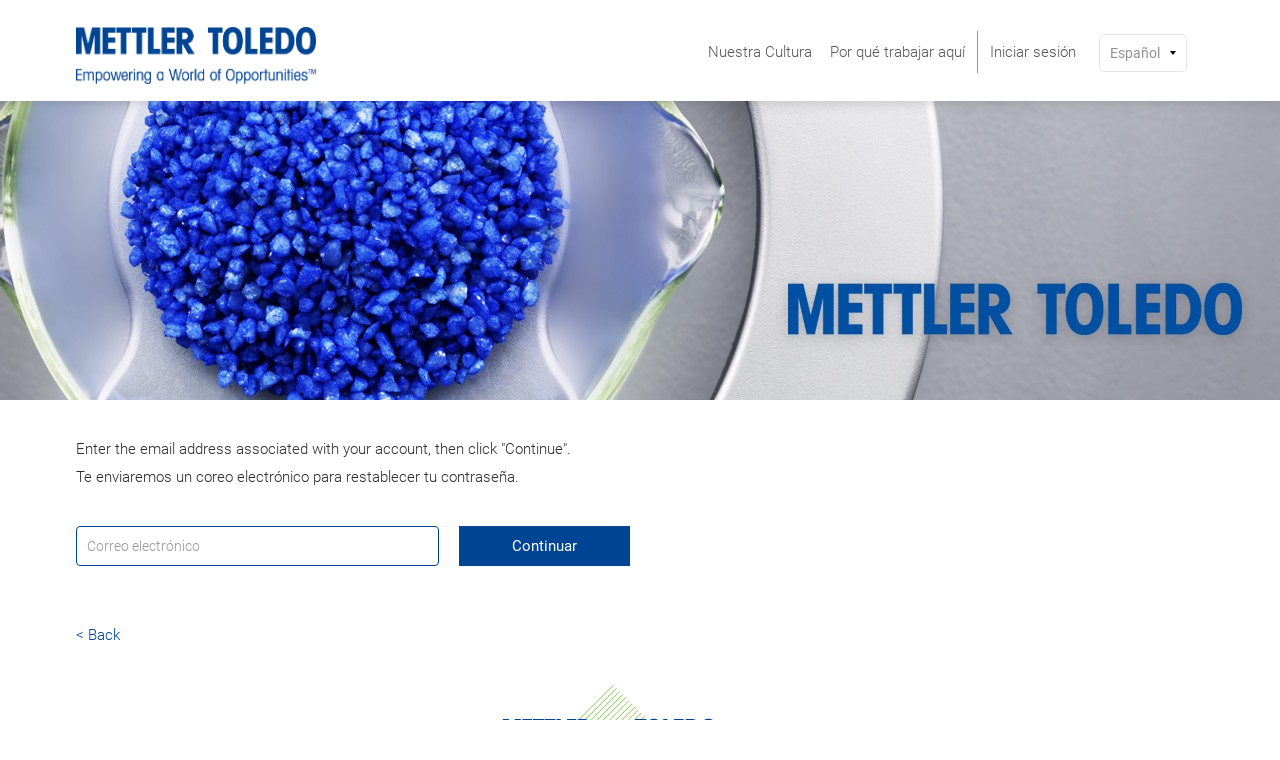

--- FILE ---
content_type: text/html;charset=UTF-8
request_url: https://careers.mt.com/es_ES/careers/ResetPassword/?jobId=12685
body_size: 4588
content:


    
        
            
                    
            
    <!DOCTYPE html>
<html lang="es" xml:lang="es" xmlns="http://www.w3.org/1999/xhtml">
    <head><meta name="csp-nonce" content="50836889083ecb3c83e68f3ca4e374f244b2eaeb283f21cbad0eaee122943890"/><meta name="avature.portal.id" content="5"/><meta name="avature.portal.name" content="Mettler Toledo Careers EN"/><meta name="avature.portal.urlPath" content="careers"/><meta name="avature.portal.lang" content="es_ES"/><meta name="avature.portal.page" content="ResetPassword"/><meta name="avature.portallist.search" content/>
        <meta http-equiv="content-type" content="text/html;charset=UTF-8" />
        <meta name="viewport" content="width=device-width, height=device-height, initial-scale=1.0, minimum-scale=1.0, maximum-scale=1.5, user-scalable=1" />
                    <meta property="og:title" content="Mettler Toledo Careers EN" />
            <meta property="og:type" content="website" />
            <meta property="og:url" content="https://careers.mt.com/es_ES/careers/ResetPassword/?jobId=12685" />
            <meta property="og:description" content="Mettler Toledo Careers EN" />
            <meta name="Description" content="Mettler Toledo Careers EN" />
            <meta name="twitter:card" content="summary"></meta>
            <meta property="og:image:type" content="image/jpg" />
            <meta property="og:image:width" content="400" />
            <meta property="og:image:height" content="400" />
                    <title>Restablecer contraseña | Mettler Toledo</title>
        <link href="/ASSET/portal/jquery/UI/1.13.2/jquery-ui.min.css?version=10.66.88-stable" rel="stylesheet"></link><link href="/portalpacks/web/assets/session-popup.BLx9OoOY.css" rel="stylesheet"></link><link id="dynamic-styles-marker">
<link type="text/css" rel="stylesheet" media="all" href="https://templates-static-assets.avacdn.net/assets/fonts/Roboto/Roboto.css"/>
<link rel="stylesheet" type="text/css" media="all" href="/portal/5/css/01__library__sanitize.css" />
<link rel="stylesheet" type="text/css" media="all" href="/portal/5/css/02__library__reset.css" />
<link rel="stylesheet" type="text/css" media="all" href="/portal/5/css/03__library__generals__site.css" />
<link rel="stylesheet" type="text/css" media="all" href="/portal/5/css/04__library__navigation__main.css" />
<link rel="stylesheet" type="text/css" media="all" href="/portal/5/css/05__library__navigation__internal.css" />
<link rel="stylesheet" type="text/css" media="all" href="/portal/5/css/06__library__layout__grid-and-columns.css" />
<link rel="stylesheet" type="text/css" media="all" href="/portal/5/css/07__library__generals__section.css" />
<link rel="stylesheet" type="text/css" media="all" href="/portal/5/css/08__library__generals__aside.css" />
<link rel="stylesheet" type="text/css" media="all" href="/portal/5/css/09__library__generals__article.css" />
<link rel="stylesheet" type="text/css" media="all" href="/portal/5/css/10__library__info-organization.css" />
<link rel="stylesheet" type="text/css" media="all" href="/portal/5/css/11__library__form__elements.css" />
<link rel="stylesheet" type="text/css" media="all" href="/portal/5/css/12__library__form__layout.css" />
<link rel="stylesheet" type="text/css" media="all" href="/portal/5/css/13__library__snippets-and-helper-classes.css" />
<link rel="stylesheet" type="text/css" media="all" href="/portal/5/css/14__library__icons.css" />
<link rel="stylesheet" type="text/css" media="all" href="/portal/5/css/15__library__common-pagetypes.css" />

<link rel="stylesheet" type="text/css" media="all" href="/portal/5/css/16__library__theme.css" />
<link rel="stylesheet" type="text/css" media="all" href="/portal/5/css/17__specifics__careers.css" />
<link rel="stylesheet" type="text/css" media="all" href="/portal/5/css/tiny-slider.css" />
        <script src="/ASSET/portal/jquery/jquerycore/3.7.1/jquery.min.js?version=10.66.88-stable"></script><script src="/ASSET/portal/jquery/UI/1.13.2/jquery-ui.min.js?version=10.66.88-stable"></script><script src="/ASSET/portal/pjquery/pjQueryDeclaration.js?version=10.66.88-stable"></script><script src="/portalpacks/web/js/head/head.3416fa21.iife.js"></script>

<script src="/portal/5/js/jquery-3.3.1.min.js"></script>

<script src="/portal/5/js/tptCore.js"></script>

<script>
    tpt.backend = {
        "browser": {
            "name": "chrome",
            "version": "131",
            "isMobile": false
        },
        "pageParameters": {
            "personSort": null,
            "personSortDirection": null,
            "jobSort": null,
            "jobSortDirection": null
        },
        "jobLabel": "job"
    };
</script>


<script src="/portal/5/js/tptBrowserTests.js" defer="defer"></script>
<script src="/portal/5/js/tptMenu.js" defer="defer"></script>
<script src="/portal/5/js/tptLists.js" defer="defer"></script>
<script src="/portal/5/js/tptAttachmentsManager.js" defer="defer"></script>

<script src="/portal/5/js/tptImplementation.js" defer="defer"></script>

<script src="/portal/5/js/tiny-slider.js"></script>
        <link href="/portal/5/favicon.ico" rel="shortcut icon" id="favico" type="images/vnd.microsoft.icon">
                        <meta name="google-site-verification" content="tiG9YbO2uv5s63-ZbnAv42ZTYnl7450AydiKNjnjJPU" />
    <script type="module">
    EventManager.getInstance().addEventHandler(EventManager.EVENT_LOAD_NAME, function () {



    }, EventManager.PRIORITY_HIGH);
</script></head>

    <body class="body body--Chrome body--Chrome131 body--footer-sticky ">
        <div class="body__content">
                            <header class="header">

                    <div class="header__wrapper">
                        <div class="header__content clearfix">
                            

<a href="#main" class="visibility--visually-hidden skip-content focusable tpt_localAnchor">Saltar al contenido</a>

<a class="header__logo header__logo--default" href="https://jobs.mt.com/en" target="_blank">
    <h1>Mettler Toledo</h1>
</a>

    <div class="header__nav" role="navigation" aria-label="Navegación principal del sitio">
        <a tabindex="0" class="tpt_menuLeftSlideTrigger" aria-haspopup="true">Menú</a>

        <div class="tpt_menuLeftSlide" role="menubar">
            <nav class="nav clearfix">
                <ul class="nav__list nav__list--actions clearfix" role="menu">
                    <li class="nav__heading clearfix">
                        <span class="header__logo header__logo--nav">Mettler Toledo</span>
                        <a tabindex="0" class="tpt_menuLeftSlideTrigger nav__closing" aria-haspopup="true">X</a>
                    </li>

                    <li class="nav__item nav__item--with-subnav" role="menuitem">
                        <ul class="subnav__list clearfix" role="menu">
                            <li class="subnav__item " role="menuitem"><a class="subnav__item__link" href="https://careers.mt.com/es_ES/careers/SearchJobs">Posiciones abiertas</a></li>

                            
                            <li class="subnav__item" role="menuitem"><a class="subnav__item__link" href="https://mt.avature.net/WhatToExpect" target="_blank">What To Expect</a></li>
                        </ul>
                    </li>

                    <li class="nav__item" role="menuitem"><a class="nav__item__link" href="https://jobs.mt.com/en/culture" target="_blank">Nuestra Cultura</a></li>

                    <li class="nav__item" role="menuitem"><a class="nav__item__link" href="https://jobs.mt.com/en/why-work-here" target="_blank">Por qué trabajar aquí</a></li>
                </ul>

                <ul class="nav__list nav__list--user clearfix" role="menu">
                                            
                                                    <li class="nav__item" role="menuitem"><a class="nav__item__link" href="https://careers.mt.com/es_ES/careers/Login?jobId=12685">Iniciar sesión</a></li>
                                                            </ul>
                                    <div class="nav__list nav__list-language autoClearer">
                        <div class="portalLanguages__wrapping">
                            <a class="portalLanguages__placeholder" id="js__langPlaceHolder" href="#" role="button" aria-expanded="false">Current language</a>
                                                        <ul class="portalLanguages" role="menu" id="portalLanguagesMenu"><li class="portalLanguages__item portalLanguages__item--id_ID" role="none"><a class="portalLanguages__link" role="menuitem" lang="id" aria-current="false" href="https://careers.mt.com/id_ID/careers/ResetPassword/?jobId=12685">Bahasa Indonesia</a></li><li class="portalLanguages__item portalLanguages__item--de_DE" role="none"><a class="portalLanguages__link" role="menuitem" lang="de" aria-current="false" href="https://careers.mt.com/de_DE/careers/ResetPassword/?jobId=12685">Deutsch</a></li><li class="portalLanguages__item portalLanguages__item--en_US" role="none"><a class="portalLanguages__link" role="menuitem" lang="en" aria-current="false" href="https://careers.mt.com/en_US/careers/ResetPassword/?jobId=12685">English</a></li><li class="portalLanguages__item portalLanguages__item--es_ES portalLanguages__item--selected" role="none"><a class="portalLanguages__link" role="menuitem" lang="es" aria-current="page" href="https://careers.mt.com/es_ES/careers/ResetPassword/?jobId=12685">Español</a></li><li class="portalLanguages__item portalLanguages__item--fr_FR" role="none"><a class="portalLanguages__link" role="menuitem" lang="fr" aria-current="false" href="https://careers.mt.com/fr_FR/careers/ResetPassword/?jobId=12685">Français</a></li><li class="portalLanguages__item portalLanguages__item--pl_PL" role="none"><a class="portalLanguages__link" role="menuitem" lang="pl" aria-current="false" href="https://careers.mt.com/pl_PL/careers/ResetPassword/?jobId=12685">Polski</a></li><li class="portalLanguages__item portalLanguages__item--zh_CN" role="none"><a class="portalLanguages__link" role="menuitem" lang="zh" aria-current="false" href="https://careers.mt.com/zh_CN/careers/ResetPassword/?jobId=12685">中文</a></li><li class="portalLanguages__item portalLanguages__item--ja_JP" role="none"><a class="portalLanguages__link" role="menuitem" lang="ja" aria-current="false" href="https://careers.mt.com/ja_JP/careers/ResetPassword/?jobId=12685">日本語</a></li><li class="portalLanguages__item portalLanguages__item--ko_KR" role="none"><a class="portalLanguages__link" role="menuitem" lang="ko" aria-current="false" href="https://careers.mt.com/ko_KR/careers/ResetPassword/?jobId=12685">한국어</a></li></ul>
                        </div>
                    </div>
                    <script>
                        var langSelected = document.querySelectorAll('.portalLanguages__item--selected .portalLanguages__link');
                        var langPlaceHolder = document.getElementById('js__langPlaceHolder');

                        if(langSelected.length){
                        langPlaceHolder.innerHTML = langSelected[0].innerHTML;
                        }
                    </script>
                            </nav>
        </div>
    </div>
                        </div>
                    </div>
                </header>
            
                            <div class="banner banner--main">

                </div>
            
                        
            <main class="main" id="main" role="main">
                <div class="main__wrapper">
                    <div class="main__content clearfix">
                            <section class="section">
        <div class="section__content">
            <article class="article">
                <div class="article__content">
                                            
                        <p class="paragraph">Enter the email address associated with your account, then click "Continue".</p>
                        <p class="paragraph">Te enviaremos un coreo electrónico para restablecer tu contraseña.</p>

                        <form class="form  clearfix" autocomplete="off" method="post">
                            
                            <input type="hidden" name="resetPassword" />

                            <fieldset>
                                <legend class="visibility--visually-hidden">Restablecer contraseña con tu correo electrónico</legend>

                                <div class="grid grid--3">
                                    <div class="grid__item">
                                        <div class="fieldSpec">
                                            <label class="labelText visibility--visually-hidden" for="tpt_resetPasswordEmail">
                                                Correo electrónico <span class="requiredField">*</span>
                                            </label>

                                            <div>
                                                <input
                                                    id="tpt_resetPasswordEmail"
                                                    type="email"
                                                    name="email"
                                                    required="required"
                                                    aria-required="true"
                                                    value=""
                                                    placeholder="Correo electrónico"
                                                    autofocus="autofocus"                                                />
                                            </div>
                                        </div>
                                    </div>

                                    <div class="grid__item">
                                        <div class="button-bar button-bar--2col">
                                            <button class="button button--default" type="submit" value="Continue">Continuar</button>
                                        </div>
                                    </div>
                                </div>
                            </fieldset>
                        </form>
                                    </div>
            </article>
        </div>

        <div class="section__footer">
                            <a class="link" href="https://careers.mt.com/es_ES/careers/Login">&lt; Back</a>
                    </div>
    </section>
                    </div>
                </div>
            </main>

                        
                            <footer class="footer">
                    <div class="footer__wrapper__logo">
                        <a class="footer__logo footer__logo--default" href="https://jobs.mt.com/en" target="_blank">
                            <h1>Mettler Toledo</h1>
                        </a>
                    </div>
                    <div class="footer__background">
                        <div class="footer__wrapper">
                            <div class="footer__content clearfix">
                                <div class="footer__copyright"><span> &copy; METTLER TOLEDO Todos los derechos reservados</span>
                                </div>
                                <div class="footer__rights">
                                    <a class="link" href="https://www.mt.com/us/en/home/site_content/legal/privacy_policy/recruitment_privacy_policy.html" target="_blank">Legal, Términos, Privacidad</a> <span class="divider">|</span> <a class="link" href="https://www.mt.com//us/en/home/site_content/contact_us.html" target="_blank">Contáctanos</a> <span class="divider">|</span> <a class="link" href="https://www.mt.com/us/en/home/site_map.html" target="_blank">Mapa de Sitio</a> <span class="divider">|</span> <a class="link" href="https://www.mt.com/us/en/home/site_content/aboutus/about-us-global-presence.html" target="_blank">Presencia Global</a>
                                </div>

                            </div>
                        </div>
                    </div>
                </footer>
            
        </div>

    <script src="/portalpacks/web/js/session-popup.8MwVmfd9.js" type="module"></script><script src="/portalpacks/web/js/body/body.665a937e.iife.js"></script><script type="text/javascript">
        var service = EventManager.getInstance();
</script><portal-data id="synapserBootstrap" data-enabled data-usePermanentConnection="true" data-pageSessionId data-applicationName="customPortal" data-applicationCode="customPortal_5" data-logoutUrl data-publicSessionName="0V--MnOCsiNzCYeEm5Gm6UVP2VZC" data-cortex="1" data-trackerCode="Ic80O3d3hjjEwvR0fbSqqQIx3L8h" data-packVersion="777d1534043fd1eb9c6313741a6909faacad7d53"></portal-data><portal-data id="showAlertOnSessionIdleTimeout" data-title="Tu sesión ha expirado" data-message="Por el bien de la privacidad y seguridad de tu información, las sesiones caducan automáticamente tras un período extenso de inactividad." data-mainButton="Volver a la página de inicio" data-timeout="3601000" data-portalUrl="https://careers.mt.com/es_ES/careers?jobId=12685"></portal-data><portal-data id="showAlertOnSessionMaxLifetime" data-title="Tu sesión ha expirado" data-message="Por motivos de privacidad y seguridad, tu sesión de usuario ha expirado porque llegó a su duración máxima." data-mainButton="Volver a la página de inicio" data-timeout="86401000" data-portalUrl="https://careers.mt.com/es_ES/careers?jobId=12685"></portal-data><portal-data id="sessionConfigData" data-checkInterval="600000" data-interceptorCheckInterval="1000" data-maxLifetimeVerificationMode="local"></portal-data></body>
</html>
                                                    


--- FILE ---
content_type: text/css
request_url: https://careers.mt.com/portal/5/css/05__library__navigation__internal.css
body_size: 1999
content:
/* ==========================================================================
   05_NAVIGATION: INTERNAL
   --------------------------------------------------------------------------
   * README

   * BREADCRUMBS
   * TABS
   * PAGINATION
   * SORT
   ========================================================================== */

/* README
   ========================================================================== */

/*!
 * Styles on this stylesheet are the Internal Navigation default styles.
 * That means they apply to different HTML components you can use to browse
 * the site internally, and therefore, they apply only to the pages that display
 * one or more of these components.

 * At the moment we have not had to deal with any exception to these Internal
 * Navigation default styles, but if it becomes necessary, let's talk about it
 * and find a way to incorporate the given exception to these Internal Navigation
 * default styles, as they should be able to cover any possible use without
 * exceptions.
 */

/* BREADCRUMBS
   ========================================================================== */

/* HTML Snippet
   --------------------------------------------------------------------------
   To be used as the first element in the content of a given page, before any
   .cols, .section or .aside elements.
   --------------------------------------------------------------------------

    {% block section %}
        <div class="breadcrumbs">
            <a class="breadcrumbs__item" href="X">X</a>

            &gt; <a class="breadcrumbs__item" href="X">X</a>

            &gt; <span>X</span>
        </div>

        ...

    {% endblock %}

   -------------------------------------------------------------------------- */

/* Structure
   -------------------------------------------------------------------------- */
.breadcrumbs {
    margin-bottom: 40px;
}

/* Appearance
   -------------------------------------------------------------------------- */
.breadcrumbs {
    font-size: 15px;
}

.breadcrumbs__item {
    border-bottom-width: 1px;
    border-bottom-style: solid;
    border-bottom-color: transparent;
    color: var(--color--site); /* Theme color defined in #16, with an override for each Library use as IE fallback */
}

.breadcrumbs__item:hover {
    border-color: inherit;
}

/* TABS
   ========================================================================== */

/* HTML Snippet
   --------------------------------------------------------------------------
   To be used as an alternate content for the .section__header element
   in a given page, as semantically the .tabs__item--active works as a
   .section__header__text__title element.
   --------------------------------------------------------------------------

    <div class="section__header">
        <div class="tabs clearfix">
            <h2 class="tabs__item tabs__item--active">X</h2>
            <a class="tabs__item" href="X">X</a>
            <a class="tabs__item" href="X">X</a>
            <span class="tabs__extra">
                <a class="link" href="X">X</a>
                <a class="link" href="X">X</a>
            </span>
        </div>
    </div>

   -------------------------------------------------------------------------- */

/* Structure
   -------------------------------------------------------------------------- */
.tabs__item {
    float: left;
    margin-bottom: -1px;
    padding: 18px 20px;
}

.tabs__item+.tabs__item {
    margin-left: 8px;
}

.tabs__extra {
    float: right;
    margin-bottom: -1px;
    padding: 18px 20px;
}

/* Behaviour
   -------------------------------------------------------------------------- */
.tabs {
    display: block !important;
}

/* Appearance
   -------------------------------------------------------------------------- */
.tabs {
    border-bottom-width: 1px;
    border-bottom-style: solid;
    border-bottom-color: var(--color--borders); /* Theme color defined in #16, with an override for each Library use as IE fallback */
}

.tabs__item {
    border-radius: 4px 4px 0 0;
    border-width: 1px;
    border-style: solid;
    border-left-color: var(--color--borders); /* Theme color defined in #16, with an override for each Library use as IE fallback */
    border-top-color: var(--color--borders); /* Theme color defined in #16, with an override for each Library use as IE fallback */
    border-right-color: var(--color--borders); /* Theme color defined in #16, with an override for each Library use as IE fallback */
    font-size: 16px;
    line-height: 16px;
}

.tabs__item:not(.tabs__item--active) {
    border-bottom-color: var(--color--borders); /* Theme color defined in #16, with an override for each Library use as IE fallback */
    background-color: #FAFAFA;
    color: var(--color--site); /* Theme color defined in #16, with an override for each Library use as IE fallback */
}

.tabs__item--active {
    border-bottom-color: #FFFFFF;
    background-color: #FFFFFF;
}

.tabs__extra {
    font-size: 14px;
    color: #565656;
}

@media all and (max-width:768px) {

    /* Structure
       -------------------------------------------------------------------------- */
    .tabs__item {
        display: block;
        float: none;
        margin-bottom: 0;
        width: 100%;
        padding: 16px 0;
    }

    /* Behaviour
       -------------------------------------------------------------------------- */
    .tabs__item:not(.tabs__item--active) {
        display: none;
    }

    .tabs__extra {
        display: none;
    }

    /* Appearance
       -------------------------------------------------------------------------- */
    .tabs__item {
        border: none;
        font-size: 20px;
    }

}

/* PAGINATION
   ========================================================================== */

/* HTML Snippet
   --------------------------------------------------------------------------
   To be used on top or bottom of a table/list of results. The original
   code in paginationX.tpt includes conditionals and variables, the following is
   an example of the final rendered output.
   --------------------------------------------------------------------------

    <div class="section__content">
        <div class="pagination pagination--top clearfix">
            <span class="pagination__legend">X-X of X results</span>
            <a class="pagination__item paginationLink currentPageLink" href="X">X</a>
            <a class="pagination__item paginationLink" href="X">X</a>
        </div>

        ...

        <div class="pagination pagination--bottom clearfix">
            <span class="pagination__legend">X-X of X results</span>
            <a class="pagination__item paginationLink currentPageLink" href="X">X</a>
            <a class="pagination__item paginationLink" href="X">X</a>
        </div>
    </div>

   -------------------------------------------------------------------------- */

/* Structure
   -------------------------------------------------------------------------- */
.pagination--top {
    margin-bottom: 30px;
}

.pagination--bottom {
    margin-top: 30px;
}

.pagination__legend,
.pagination__item {
    margin-bottom: 6px;
}

.pagination__legend {
    float: left;
}

.pagination__item {
    display: inline-block;
    margin-left: 6px;
    padding: 6px 3px;
}

/* Behaviour
   -------------------------------------------------------------------------- */
.pagination {
    text-align: right;
}

.pagination__legend,
.pagination__item {
    vertical-align: middle;
    /*white-space: nowrap;*/
}

/* Appearance
   -------------------------------------------------------------------------- */
.pagination {
    font-size: 14px;
}

.pagination__item {
    border-bottom-width: 1px;
    border-bottom-style: solid;
    border-bottom-color: transparent;
    text-decoration: none;
    color: #565656;
}

.pagination__item:hover,
.pagination__item:active,
.pagination__item:visited {
    border-bottom-color: inherit;
    text-decoration: none;
    color: #565656;
}

.currentPageLink,
.currentPageLink:hover,
.currentPageLink:active,
.currentPageLink:visited {
    border-bottom-color: var(--color--site); /* Theme color defined in #16, with an override for each Library use as IE fallback */
    text-decoration: none;
    color: #565656;
}

/* SORT
   ========================================================================== */

/* Structure
   -------------------------------------------------------------------------- */
.sort {
    margin-bottom: 20px;
}

.sort__legend {
    margin-right: 20px;
}

a.sort__item + a.sort__item {
    margin-left: 20px;
}

.sort__item__icon {
    max-width: 10px;
}

th .sort__item__icon {
    margin-left: -5px;
}

/* Behaviour
   -------------------------------------------------------------------------- */
.sort__legend,
.sort__item {
    vertical-align: middle;
    /*white-space: nowrap;*/
}

/* Appearance
   -------------------------------------------------------------------------- */
.sort {
    font-size: 14px;
}

.sort__item {
    outline: 0;
    cursor: pointer;
}

.sort__item .fa-sort {
    color: #999999;
}

.sort__item .fa-sort-asc,
.sort__item .fa-sort-desc {
    color: transparent;
}

.sort__item--active {
    border-bottom-color: var(--color--site); /* Theme color defined in #16, with an override for each Library use as IE fallback */
}

.sort__item:hover .fa-sort-asc,
.sort__item:focus .fa-sort-asc,
.sort__item:active .fa-sort-asc,
.sort__item--ASC .fa-sort-asc {
    color: var(--color--site); /* Theme color defined in #16, with an override for each Library use as IE fallback */
}

.sort__item--ASC:hover .fa-sort-desc,
.sort__item--ASC:focus .fa-sort-desc,
.sort__item--ASC:active .fa-sort-desc,
.sort__item--DESC .fa-sort-desc {
    color: var(--color--site); /* Theme color defined in #16, with an override for each Library use as IE fallback */
}

--- FILE ---
content_type: text/css
request_url: https://careers.mt.com/portal/5/css/07__library__generals__section.css
body_size: 1810
content:
/* ==========================================================================
   07_GENERALS: SECTION
   --------------------------------------------------------------------------
   * README

   * SECTION
   * SECTION HEADER
   * SECTION CONTENT
   * SECTION FOOTER
   ========================================================================== */

/* README
   ========================================================================== */

/*!
 * Styles on this stylesheet are the Section default styles.
 * That means they apply to the HTML you can find first thing inside
 * {% block section %}{% endblock %} in each .page file, and therefore, they
 * apply to all site pages.

 * If you need to deal with an exception to these Section default styles, you
 * should manage it by adding a .section--modifier class to the .section element
 * and develop the given exception nested to this .section--modifier class in
 * stylesheet #17 under the corresponding page subtitle.

 * If you need to deal with styles for a new type of Section component or a new
 * sub-element for an existing one, you should develop them in this stylesheet,
 * under a new component subtitle or under the correspondent one accordingly,
 * separating them in Structure, Behaviour or Appearance styles as appropriate.
 */

/* SECTION
   ========================================================================== */

/* HTML Snippet
   --------------------------------------------------------------------------
   To manage first-level information in each page. The most complex part is the
   .section__header element, as it contemplates several possible sub-elements
   (explicited in the class names) - of course, only keep the ones that suit
   your needs in each case.
   --------------------------------------------------------------------------

    <section class="section">
        <div class="section__header">
            <div class="section__header__image">
                <img alt="{% trans %}{% endtrans %}" src="X">
            </div>

            <div class="section__header__text">
                <h2 class="section__header__text__title">
                    <span class="section__header__text__title__icon"></span> X
                </h2>

                <div class="section__header__text__subtitle">X</div>
            </div>

            <div class="section__header__actions">
                <div class="section__header__actions__links">
                    <a class="link" href="X">X</a>

                    <a class="link" href="X">X</a>
                </div>

                <a class="button button--default" href="X">X</a>
            </div>
        </div>

        <div class="section__content">X</div>

        <div class="section__footer">X</div>
    </section>

   -------------------------------------------------------------------------- */

/* Structure
   -------------------------------------------------------------------------- */
.section {
    margin: 0 auto;
    width: 100%;
}

*+.section {
    margin-top: 60px;
}

/* SECTION HEADER
   ========================================================================== */

/* Structure
   -------------------------------------------------------------------------- */
.section__header {
    margin-bottom: 40px;
    width: 100%;
}

.section__header__image {
    width: 90px;
    padding-right: 20px;
}

.section__header__image img {
    display: block;
    margin: auto;
    width: 100%;
}

.section__header__text__title__icon {
    margin-right: 8px;
}

*+.section__header__text__subtitle {
    margin-top: 6px;
}

*+.section__header__text__paragraph {
    margin-top: 6px;
}

.section__header__actions>*+* {
    margin-left: 10px;
}

.section__header__actions__links {
    display: inline-block;
    padding: 12px 0;
}

/* Behaviour
   -------------------------------------------------------------------------- */

/*
 * 1. To center vertically the content.
 */
.section__header {
    display: table; /* 1 */
}

.section__header>* {
    display: table-cell; /* 1 */
    vertical-align: middle; /* 1 */
}

.section__header__text__title__icon {
    vertical-align: text-top;
}

.section__header__actions {
    text-align: right;
    /*white-space: nowrap;*/
}

/* Appearance
   -------------------------------------------------------------------------- */
.section__header__image img {
    border-radius: 100%;
}

.section__header__text__title {
    font-weight: 400;
}

.section__header__text__title--1 {
    font-size: 40px; /* Used in SearchJobs, Details, Wizards and Profile section titles */
}

.section__header__text__title--2 {
    font-size: 28px; /* Used in HM Dashboard section title */
}

.section__header__text__title--3 {
    font-size: 26px; /* Used in Mandatory Login/Password section title */
}

.section__header__text__title--4 {
    font-size: 24px; /* Used everywhere else */
}

.section__header__text__subtitle {
    font-size: 17px;
    color: #999999;
}

.section__header__actions__links {
    font-size: 14px;
    color: #565656;
}

@media all and (max-width:768px) {

    /* Structure
       -------------------------------------------------------------------------- */

    /*
     * 1. Overwriting the styles to center vertically the content.
     */
    .section__header__image {
        float: left; /* 1 */
    }

    .section__header__text {
        display: table; /* 1 */
        width: auto; /* 1 */
    }

    .section__header__actions {
        display: block; /* 1 */
        width: 100%; /* 1 */
        padding-top: 10px; /* 1 */
        clear: both; /* 1 */
    }

    .section__header__actions>*:not(.link) {
        display: block;
        width: 100%;
    }

    .section__header__actions>*+* {
        margin-left: 0;
    }

    /* Appearance
       -------------------------------------------------------------------------- */
    .section__header__text__title--2 {
        font-size: 20px;
    }

}

/* SECTION CONTENT
   ========================================================================== */

/* Structure
   -------------------------------------------------------------------------- */
.section__content+.section__content {
    margin-top: 40px;
}

@media all and (max-width:768px) {

    /* Structure
       -------------------------------------------------------------------------- */
    .section__content+.section__content {
        padding-top: 40px;
    }

    /* Appearance
       -------------------------------------------------------------------------- */
    .section__content+.section__content {
        border-top-width: 1px;
        border-top-style: solid;
        border-top-color: var(--color--borders); /* Theme color defined in #16, with an override for each Library use as IE fallback */
    }

}

/* SECTION FOOTER
   ========================================================================== */

/* Structure
   -------------------------------------------------------------------------- */
.section__footer {
    margin-top: 40px;
}

.section__footer .link+.link {
    margin-left: 20px;
}


--- FILE ---
content_type: text/css
request_url: https://careers.mt.com/portal/5/css/08__library__generals__aside.css
body_size: 1014
content:
/* ==========================================================================
   08_GENERALS: ASIDE
   ==========================================================================
   * README

   * ASIDE
   * ASIDE TOGGLEABLE PANEL
   ========================================================================== */

/* README
   ========================================================================== */

/*!
 * Styles on this stylesheet are the Aside default styles.
 * That means they apply to the HTML you can find first thing inside
 * {% block aside %}{% endblock %}, and therefore, they apply only to the pages
 * that display this block.

 * If you need to deal with an exception to these Aside default styles, you
 * should manage it by adding a .aside--modifier class to the .aside element
 * and develop the given exception nested to this .aside--modifier class in
 * stylesheet #17 under the corresponding page subtitle.

 * If you need to deal with styles for a new type of Aside component or a new
 * sub-element for an existing one, you should develop them in this stylesheet,
 * under a new component subtitle or under the correspondent one accordingly,
 * separating them in Structure, Behaviour or Appearance styles as appropriate.
 */

/* ASIDE
   ========================================================================== */

/* Structure
   -------------------------------------------------------------------------- */
.aside {
    width: 304px;
    padding-right: 24px;
    padding-bottom: 40px;
}

/* Behaviour
   -------------------------------------------------------------------------- */
.aside {
    position: fixed;
    z-index: 2;
    overflow-x: hidden;
}

/*
 * This media query max-width is the [class*="__wrapper"] max-width, defined in stylesheet #3.
 */

@media all and (max-width:1148px) {

    /* Behaviour
       -------------------------------------------------------------------------- */
    .aside {
        right: 0;
    }

}

@media all and (max-width:768px) {

    /* Structure
       -------------------------------------------------------------------------- */
    .aside {
        width: 100%;
        padding: 0;
    }

    .aside > .button-bar {
        width: 100%;
        padding: 14px 20px;
    }

    /* Behaviour
       -------------------------------------------------------------------------- */
    .aside {
        position: static;
    }

    .aside > .button-bar {
        -webkit-transition: all 0.001s;
        -ms-transition: all 0.001s;
        transition: all 0.001s;
        position: fixed;
        right: 0;
        bottom: 0;
        left: 0;
        z-index: 3;
    }

    /* Appearance
       -------------------------------------------------------------------------- */
    .aside > .button-bar {
        -webkit-box-shadow: 0 0 12px 0 rgba(91, 91, 91, .3);
        box-shadow: 0 0 12px 0 rgba(91, 91, 91, .3);
        background: #FFFFFF;
    }

}

/* ASIDE TOGGLEABLE PANEL
   ========================================================================== */

/* Structure
   -------------------------------------------------------------------------- */
#side-panel {
    width: 328px;
    height: 100%;
}

/* Behaviour
   -------------------------------------------------------------------------- */
#side-panel {
    position: absolute;
    top: 0;
    bottom: 0;
    left: 100%;
    overflow: hidden;
    -webkit-transition: all 0.3s;
    -ms-transition: all 0.3s;
    transition: all 0.3s;
}

#side-panel.side-panel__open {
    left: -24px;
    overflow: visible;
    -webkit-transition: all 0.3s;
    -ms-transition: all 0.3s;
    transition: all 0.3s;
}

/* Appearance
   -------------------------------------------------------------------------- */
#side-panel {
    background: #FFFFFF;
}

@media all and (max-width:768px) {

    /* Structure
       -------------------------------------------------------------------------- */
    #side-panel {
        width: 100%;
    }

    #side-panel.side-panel__open {
        padding: 0;
    }

    /* Behaviour
       -------------------------------------------------------------------------- */
    #side-panel {
        position: fixed;
        top: 70px;
        bottom: 68px;
        overflow-y: scroll;
    }

    #side-panel.side-panel__open {
        left: 0;
    }

}


--- FILE ---
content_type: text/css
request_url: https://careers.mt.com/portal/5/css/09__library__generals__article.css
body_size: 1503
content:
/* ==========================================================================
   09_GENERALS: ARTICLE
   --------------------------------------------------------------------------
   * README

   * ARTICLE
   * ARTICLE HEADER
   * ARTICLE CONTENT
   * ARTICLE FOOTER
   ========================================================================== */

/* README
   ========================================================================== */

/*!
 * Styles on this stylesheet are the Article default styles.
 * That means they apply to the HTML component you most likely will use to
 * manage the actual content inside a .section__content element if needed, and
 * therefore, they apply only to the pages that displays this component.

 * If you need to deal with an exception to these Article default styles, you
 * should manage it by adding a .article--modifier class to the .article element
 * and develop the given exception nested to this .article--modifier class in
 * stylesheet #17 under the corresponding page subtitle.

 * If you need to deal with styles for a new type of Article component or a new
 * sub-element for an existing one, you should develop them in this stylesheet,
 * under a new component subtitle or under the correspondent one accordingly,
 * separating them in Structure, Behaviour or Appearance styles as appropriate.
 */

/* ARTICLE
   ========================================================================== */

/* HTML Snippet
   --------------------------------------------------------------------------
   To manage second-level information in any page, as many times as needed. The
   most complex part is the .article__header element, as it contemplates several
   possible sub-elements (explicited in the class names) - of course, only keep
   the ones that suit your needs in each case.
   --------------------------------------------------------------------------

    <article class="article">
        <div class="article__header">
            <div class="article__header__image">
                <img alt="{% trans %}{% endtrans %}" src="X">
            </div>

            <div class="article__header__text">
                <h3 class="article__header__text__title">
                    <span class="article__header__text__title__icon"></span> X
                </h3>

                <div class="article__header__text__subtitle">X</div>
            </div>

            <div class="article__header__actions">
                <div class="article__header__actions__links">
                    <a class="link" href="X">X</a>

                    <a class="link" href="X">X</a>
                </div>

                <a class="button button--default" href="X">X</a>
            </div>
        </div>

        <div class="article__content">X</div>

        <div class="article__footer">X</div>
    </article>

   -------------------------------------------------------------------------- */

/* Structure
   -------------------------------------------------------------------------- */
.article {
    margin: 0 auto;
    width: 100%;
}

* + .article {
    margin-top: 40px;
}

/* ARTICLE HEADER
   ========================================================================== */

/* Structure
   -------------------------------------------------------------------------- */
.article__header {
    margin-bottom: 20px;
    width: 100%;
}

.article__header__image {
    width: 40px;
    padding-right: 20px;
}

.article__header__image img {
    display: block;
    margin: auto;
    width: 100%;
}

.article__header__text__title__icon {
    margin-right: 8px;
}

*+.article__header__text__subtitle {
    margin-top: 6px;
}

*+.article__header__text__paragraph {
    margin-top: 6px;
}

.article__header__actions>*+* {
    margin-left: 10px;
}

.article__header__actions__links {
    display: inline-block;
    padding: 12px 0;
}

/* Behaviour
   -------------------------------------------------------------------------- */

/*
 * 1. To center vertically the content.
 */
.article__header {
    display: table; /* 1 */
}

.article__header>* {
    display: table-cell; /* 1 */
    vertical-align: middle; /* 1 */
}

.article__header__text__title__icon {
    vertical-align: text-top;
}

.article__header__actions {
    text-align: right;
    /*white-space: nowrap;*/
}

/* Appearance
   -------------------------------------------------------------------------- */
.article__header__image img {
    border-radius: 100%;
}

.article__header__text__title {
    font-weight: 400;
}

.article__header__text__title--1 {
    font-size: 16px; /* Used in View More (in Aside) or Popup article titles */
}

.article__header__text__title--2 {
    font-size: 18px; /* Used in Dashlets (Dashboard) article titles */
}

.article__header__text__title--3 {
    font-size: 20px; /* Used in View More (in Content), Report/Stats (Dashboard) and Submit Job and Task article titles - the wizard Separator styles emules this */
}

.article__header__text__title--4 {
    font-size: 22px; /* Used everywhere else */
}

.article__header__text__subtitle {
    font-size: 13px;
    color: #999999;
}

/* ARTICLE CONTENT
   ========================================================================== */

/* Structure
   -------------------------------------------------------------------------- */
.article__content+.article__content {
    margin-top: 10px;
}

/* ARTICLE FOOTER
   ========================================================================== */

/* Structure
   -------------------------------------------------------------------------- */
.article__footer {
    margin-top: 20px;
}


--- FILE ---
content_type: text/css
request_url: https://careers.mt.com/portal/5/css/11__library__form__elements.css
body_size: 2293
content:
/* ==========================================================================
   11_FORM ELEMENTS
   --------------------------------------------------------------------------
   * README

   * INPUT, SELECT & TEXTAREA

   * BUTTONS: ALL
   * BUTTONS: PRIMARY
   * BUTTONS: SECONDARY
   * BUTTONS: ACTIONS
   ========================================================================== */

/* README
   ========================================================================== */

/*!
 * Styles on this stylesheet are the Form Elements default styles.
 * That means they apply to the actual elements inside the Form HTML component,
 * and therefore, they apply only to the pages that display that component.

 * If you need to deal with an exception to these Form Elements default
 * styles, you should manage it by adding a .X--modifier class to the .X element
 * and develop the given exception nested to this .X--modifier class in
 * stylesheet #17 under the corresponding page subtitle.

 * If you need to deal with a cross-browser fix for a Form Element, you should
 * develop it in this stylesheet, under the correspondent subtitle, separating
 * them in Structure, Behaviour or Appearance styles as appropriate.

 */

/* INPUT, SELECT & TEXTAREA
   ========================================================================== */

/* Structure
   -------------------------------------------------------------------------- */
.form input,
.form select,
.form textarea {
    width: 100%;
    max-width: 100%;
}

.form input {
    /* height: 40px; */
    padding: 11px 10px;
}

.form input[type="date"],
.form input[type="datetime-local"],
.form input[type="month"],
.form input[type="time"],
.form input[type="week"] {
    padding: 9px 10px 8px;
}

.form input[type="file"] {
    padding: 9px 10px 9px 9px;
}

.body--Firefox .form input[type="file"] {
    padding: 5px 4px 4px;
}

.form input[type="checkbox"] {
    width: auto;
    padding: 0;
}

.form input[type="radio"] {
    width: auto;
    padding: 0;
}

.form select {
    height: 40px;
    padding: 10px 10px 10px 6px;
}

.body--Firefox .form select {
    padding: 10px 10px 9px 6px;
}

.form select[multiple] option {
    padding: 11px 10px;
}

.form select[multiple],
.form textarea {
    height: 112px;
}

.form select[multiple] {
    padding: 0
}

.form textarea {
    padding: 8px 10px;
}

/* Behaviour
   -------------------------------------------------------------------------- */
.form input:not([type="checkbox"]):not([type="radio"]),
.form select,
.form textarea {
    display: block;
    -webkit-transition: all 250ms ease-in-out;
    -ms-transition: all 250ms ease-in-out;
    transition: all 250ms ease-in-out;
}

/* Appearance
   -------------------------------------------------------------------------- */
.form input,
.form select,
.form textarea {
    outline-width: 0;
    border-radius: 4px;
    border-width: 1px;
    border-style: solid;
    border-color: var(--color--borders); /* Theme color defined in #16, with an override for each Library use as IE fallback */
    background-color: #FFFFFF;
    font-family: inherit;
    font-size: 14px;
    line-height: 14px;
    font-weight: 300;
    font-style: normal;
    color: #565656;
}

::-webkit-input-placeholder {
    opacity: 1;
    font-family: inherit;
    font-size: 14px;
    line-height: 14px;
    font-weight: 300;
    font-style: normal;
    color: #999999;
}

::-moz-placeholder {
    opacity: 1;
    font-family: inherit;
    font-size: 14px;
    line-height: 14px;
    font-weight: 300;
    font-style: normal;
    color: #999999;
}

:-ms-input-placeholder {
    opacity: 1;
    font-family: inherit;
    font-size: 14px;
    line-height: 14px;
    font-weight: 300;
    font-style: normal;
    color: #999999;
}

:-moz-placeholder {
    opacity: 1;
    font-family: inherit;
    font-size: 14px;
    line-height: 14px;
    font-weight: 300;
    font-style: normal;
    color: #999999;
}

.body--Firefox .form input[type="file"] {
    line-height: 18px;
}

.form input[type="file"]::-ms-value {
    border-width: 0;
    background-color: transparent;
}

.form input[type="file"]::-ms-browse {
    border-width: 0;
    background-color: rgba(0, 0, 0, 0.15);
    border-radius: 2px;
}

.form select[multiple] option {
    background-color: inherit;
    font-family: inherit;
    font-size: 14px;
    line-height: 14px;
    font-weight: 300;
    font-style: normal;
    color: #565656;
}

.form textarea {
    line-height: 150%;
}

.form input:focus,
.form select:focus,
.form textarea:focus {
    border-color: var(--color--site); /* Theme color defined in #16, with an override for each Library use as IE fallback */
}

.form .hasErrors input,
.form .hasErrors select,
.form .hasErrors textarea {
    border-color: inherit;
}

/* BUTTONS: ALL
   ========================================================================== */

/* Structure
   -------------------------------------------------------------------------- */
button,
.genericButton,
.saveButton,
.nextButton,
.gotoButton,
.redirectUrlButton,
.previousButton,
.homeButton,
.clearButton,
.cancelButton,
.button {
    padding: 12px 10px;
}

button[id*="Remove_"],
.removeFile,
.smallButton,
.button--small {
    padding: 2px 4px !important;
}

.button__icon {
    float: left;
    margin: -2px 8px -2px 0;
}

/* Behaviour
   -------------------------------------------------------------------------- */
button,
.genericButton,
.saveButton,
.nextButton,
.gotoButton,
.redirectUrlButton,
.previousButton,
.homeButton,
.clearButton,
.cancelButton,
.button {
    display: inline-block;
    text-align: center;
    vertical-align: baseline;
    /*white-space: nowrap;*/
    -webkit-transition: all 250ms ease-in-out;
    -ms-transition: all 250ms ease-in-out;
    transition: all 250ms ease-in-out;
}

/* Appearance
   -------------------------------------------------------------------------- */
button,
.genericButton,
.saveButton,
.nextButton,
.gotoButton,
.redirectUrlButton,
.previousButton,
.homeButton,
.clearButton,
.cancelButton,
.button {
    outline: 0;
    border-radius: 0;
    border-width: 1px;
    border-style: solid;
    font-family: inherit;
    font-size: 15px;
    line-height: 14px;
    font-weight: 400;
    text-transform: initial;
    cursor: pointer;
    text-decoration: none;
}

button:hover,
button:active,
.genericButton:hover,
.genericButton:active,
.saveButton:hover,
.saveButton:active,
.nextButton:hover,
.nextButton:active,
.gotoButton:hover,
.gotoButton:active,
.redirectUrlButton:hover,
.redirectUrlButton:active,
.previousButton:hover,
.previousButton:active,
.homeButton:hover,
.homeButton:active,
.clearButton:hover,
.clearButton:active,
.cancelButton:hover,
.cancelButton:active,
.button:hover,
.button:active {
    text-decoration: none;
}

button:focus,
.genericButton:focus,
.saveButton:focus,
.nextButton:focus,
.gotoButton:focus,
.redirectUrlButton:focus,
.previousButton:focus,
.homeButton:focus,
.clearButton:focus,
.cancelButton:focus,
.button:focus {
    text-decoration: none;
}

button[id*="Remove_"],
.removeFile,
.smallButton,
.button--small {
    font-size: 11px !important;
}

@media all and (max-width:768px) {

    /* Structure
       -------------------------------------------------------------------------- */
    .button__icon {
        float: none;
    }

}

/* BUTTONS: PRIMARY
   ========================================================================== */

/* Appearance
   -------------------------------------------------------------------------- */
button,
button:link,
button:visited,
.genericButton,
.genericButton:link,
.genericButton:visited,
.saveButton,
.saveButton:link,
.saveButton:visited,
.nextButton,
.nextButton:link,
.nextButton:visited,
.gotoButton,
.gotoButton:link,
.gotoButton:visited,
.redirectUrlButton,
.redirectUrlButton:link,
.redirectUrlButton:visited,
.button--default,
.button--default:link,
.button--default:visited {
    border-color: var(--color--buttons); /* Theme color defined in #16, with an override for each Library use as IE fallback */
    background-color: var(--color--buttons); /* Theme color defined in #16, with an override for each Library use as IE fallback */
    color: #FFFFFF;
}

button:hover,
button:active,
.genericButton:hover,
.genericButton:active,
.saveButton:hover,
.saveButton:active,
.nextButton:hover,
.nextButton:active,
.gotoButton:hover,
.gotoButton:active,
.redirectUrlButton:hover,
.redirectUrlButton:active,
.button--default:hover,
.button--default:active {
    border-color: var(--color--buttons); /* Theme color defined in #16, with an override for each Library use as IE fallback */
    background-color: var(--color--buttons--65); /* Theme color defined in #16, with an override for each Library use as IE fallback */
    color: #FFFFFF;
}

button:focus,
.genericButton:focus,
.saveButton:focus,
.nextButton:focus,
.gotoButton:focus,
.redirectUrlButton:focus,
.button--default:focus {
    border-color: var(--color--buttons--30); /* Theme color defined in #16, with an override for each Library use as IE fallback */
    background-color: var(--color--buttons--65); /* Theme color defined in #16, with an override for each Library use as IE fallback */
    color: #FFFFFF;
}

/* BUTTONS: SECONDARY
   ========================================================================== */

/* Appearance
   -------------------------------------------------------------------------- */
.previousButton,
.previousButton:link,
.previousButton:visited,
.homeButton,
.homeButton:link,
.homeButton:visited,
.clearButton,
.clearButton:link,
.clearButton:visited,
.cancelButton,
.cancelButton:link,
.cancelButton:visited,
.button--cancel,
.button--cancel:link,
.button--cancel:visited {
    border-color: var(--color--buttons); /* Theme color defined in #16, with an override for each Library use as IE fallback */
    background-color: transparent;
    color: var(--color--buttons); /* Theme color defined in #16, with an override for each Library use as IE fallback */
}

.previousButton:hover,
.previousButton:active,
.homeButton:hover,
.homeButton:active,
.clearButton:hover,
.clearButton:active,
.cancelButton:hover,
.cancelButton:active,
.button--cancel:hover,
.button--cancel:active {
    border-color: var(--color--buttons); /* Theme color defined in #16, with an override for each Library use as IE fallback */
    background-color: var(--color--buttons--15); /* Theme color defined in #16, with an override for each Library use as IE fallback */
    color: var(--color--buttons); /* Theme color defined in #16, with an override for each Library use as IE fallback */
}

.previousButton:focus,
.homeButton:focus,
.clearButton:focus,
.cancelButton:focus,
.button--cancel:focus {
    border-color: var(--color--buttons--30); /* Theme color defined in #16, with an override for each Library use as IE fallback */
    background-color: var(--color--buttons--15); /* Theme color defined in #16, with an override for each Library use as IE fallback */
    color: var(--color--buttons); /* Theme color defined in #16, with an override for each Library use as IE fallback */
}

/* BUTTONS: ACTIONS
   ========================================================================== */

/* Appearance
   -------------------------------------------------------------------------- */
.button--action-default,
.button--action-default:link,
.button--action-default:visited {
    border-color: transparent;
    background-color: transparent;
    color: var(--color--buttons); /* Theme color defined in #16, with an override for each Library use as IE fallback */
}

.button--action-default:hover,
.button--action-default:active {
    border-color: var(--color--buttons); /* Theme color defined in #16, with an override for each Library use as IE fallback */
    background-color: var(--color--buttons--15); /* Theme color defined in #16, with an override for each Library use as IE fallback */
    color: var(--color--buttons); /* Theme color defined in #16, with an override for each Library use as IE fallback */
}

.button--action-default:focus {
    border-color: var(--color--buttons--30); /* Theme color defined in #16, with an override for each Library use as IE fallback */
    background-color: var(--color--buttons--15); /* Theme color defined in #16, with an override for each Library use as IE fallback */
    color: var(--color--buttons); /* Theme color defined in #16, with an override for each Library use as IE fallback */
}

.button--action-secondary,
.button--action-secondary:link,
.button--action-secondary:visited {
    border-color: transparent;
    background-color: transparent;
    color: #828282;
}

.button--action-secondary:hover,
.button--action-secondary:active {
    border-color: transparent;
    background-color: #ECECEC;
    color: #828282;
}

.button--action-secondary:focus {
    border-color: transparent;
    background-color: #ECECEC;
    color: #828282;
}

.button--action-disabled,
.button--action-disabled:link,
.button--action-disabled:visited {
    border-color: transparent;
    background-color: transparent;
    color: #828282;
}

.button--action-disabled:hover,
.button--action-disabled:active {
    border-color: transparent;
    background-color: transparent;
    color: #828282;
}

.button--action-disabled:focus {
    border-color: transparent;
    background-color: transparent;
    color: #828282;
}


--- FILE ---
content_type: text/css
request_url: https://careers.mt.com/portal/5/css/16__library__theme.css
body_size: 2410
content:
/* ==========================================================================
   16_LIBRARY THEME: GREEN
   --------------------------------------------------------------------------
   * README

   * CSS VARIABLES

   * VARIABLES FALLBACKS FOR: 03_GENERALS: SITE
   * VARIABLES FALLBACKS FOR: 04_NAVIGATION: MAIN
   * VARIABLES FALLBACKS FOR: 05_NAVIGATION: INTERNAL
   * VARIABLES FALLBACKS FOR: 07_GENERALS: SECTION
   * VARIABLES FALLBACKS FOR: 10_INFO ORGANIZATION
   * VARIABLES FALLBACKS FOR: 11_FORM ELEMENTS
   * VARIABLES FALLBACKS FOR: 12_FORM LAYOUT
   * VARIABLES FALLBACKS FOR: 13_SNIPPETS AND HELPER CLASSES
   * VARIABLES FALLBACKS FOR: 15_COMMON PAGETYPES

   * BACKGROUND IMAGE OVERRIDES
   ========================================================================== */

/* README
   ========================================================================== */

/*!
 * X
 */

/* CSS VARIABLES
   ========================================================================== */

:root {
    --color--borders: #8F98A7;

    --color--site: #004494;
    --color--site--65: #72D9BD;
    --color--site--10: #E9F9F5;

	--color--buttons: #004494;
	--color--buttons--65: #72D9BD;
	--color--buttons--30: #BDEDE1;
	--color--buttons--15: #DFF6F0;
}

/* VARIABLES FALLBACKS FOR: 03_GENERALS: SITE
   ========================================================================== */

.banner {
    background-color: #004494; /* IE fallback for > var(--color--site) */
}

.footer:before {
    border-top-color: transparent; /* IE fallback for > var(--color--borders) */
}

/* VARIABLES FALLBACKS FOR: 04_NAVIGATION: MAIN
   ========================================================================== */

.nav__item__link:hover {
    color: #004494; /* IE fallback for > var(--color--site) */
}

.nav__item__link:focus {
    color: #72D9BD; /* IE fallback for > var(--color--site--65) */
}

.nav__item--with-subnav:hover .subnav__item__link:hover {
    color: #004494; /* IE fallback for > var(--color--site) */
}

.nav__item--with-subnav:hover .subnav__item__link:focus {
    color: #72D9BD; /* IE fallback for > var(--color--site--65) */
}

@media all and (min-width:769px) {
    .nav__list--user {
        border-left-color: #8F98A7; /* IE fallback for > var(--color--borders) */
    }

    .nav__item--active .nav__item__link {
        color: #004494; /* IE fallback for > var(--color--site) */
    }

    .subnav__item+.subnav__item {
        border-top-color: #8F98A7; /* IE fallback for > var(--color--borders) */
    }

    .subnav__item--active .subnav__item__link {
        color: #004494; /* IE fallback for > var(--color--site) */
    }

}

@media all and (max-width:768px) {
    .nav__item + .nav__item {
        border-top-color: #8F98A7; /* IE fallback for > var(--color--borders) */
    }

    .nav__list--user .subnav__item + .subnav__item {
        border-top-color: #8F98A7; /* IE fallback for > var(--color--borders) */
    }

}

/* VARIABLES FALLBACKS FOR: 05_NAVIGATION: INTERNAL
   ========================================================================== */

.breadcrumbs__item {
    color: #004494; /* IE fallback for > var(--color--site) */
}

.tabs {
    border-bottom-color: #8F98A7; /* IE fallback for > var(--color--borders) */
}

.tabs__item {
    border-left-color: #8F98A7; /* IE fallback for > var(--color--borders) */
    border-top-color: #8F98A7; /* IE fallback for > var(--color--borders) */
    border-right-color: #8F98A7; /* IE fallback for > var(--color--borders) */
}

.tabs__item:not(.tabs__item--active) {
    border-bottom-color: #8F98A7; /* IE fallback for > var(--color--borders) */
    color: #004494; /* IE fallback for > var(--color--site) */
}

.currentPageLink,
.currentPageLink:hover,
.currentPageLink:active,
.currentPageLink:visited {
    border-bottom-color: #004494; /* IE fallback for > var(--color--site) */
}

.sort__item--active {
    border-bottom-color: #004494; /* IE fallback for > var(--color--site) */
}

.sort__item:hover .fa-sort-asc,
.sort__item:focus .fa-sort-asc,
.sort__item:active .fa-sort-asc,
.sort__item--ASC .fa-sort-asc {
    color: #004494; /* IE fallback for > var(--color--site) */
}

.sort__item--ASC:hover .fa-sort-desc,
.sort__item--ASC:focus .fa-sort-desc,
.sort__item--ASC:active .fa-sort-desc,
.sort__item--DESC .fa-sort-desc {
    color: #004494; /* IE fallback for > var(--color--site) */
}

/* VARIABLES FALLBACKS FOR: 07_GENERALS: SECTION
   ========================================================================== */

@media all and (max-width:768px) {
    .section__content+.section__content {
        border-top-color: #8F98A7; /* IE fallback for > var(--color--borders) */
    }

}

/* VARIABLES FALLBACKS FOR: 10_INFO ORGANIZATION
   ========================================================================== */

.table--default {
    border-color: #8F98A7; /* IE fallback for > var(--color--borders) */
}

.table--default thead th {
    border-bottom-color: #8F98A7; /* IE fallback for > var(--color--borders) */
}

.table--default tbody tr+tr td {
    border-top-color: #8F98A7; /* IE fallback for > var(--color--borders) */
}

@media all and (max-width:768px) {
    .table--default tbody tr {
        border-color: #8F98A7; /* IE fallback for > var(--color--borders) */
    }

}

@media all and (max-width:768px) {
    .table--accordion tbody tr .table--accordion__toggle {
        border-left-color: #8F98A7; /* IE fallback for > var(--color--borders) */
    }

    .table--accordion tbody tr .table--accordion__toggle:before {
        color: #004494; /* IE fallback for > var(--color--site) */
    }

    .table--accordion tbody tr.table--accordion__open td.table--accordion__separator {
        border-top-color: #8F98A7; /* IE fallback for > var(--color--borders) */
    }

}

/* VARIABLES FALLBACKS FOR: 11_FORM ELEMENTS
   ========================================================================== */

.form input,
.form select,
.form textarea {
    border-color: #8F98A7; /* IE fallback for > var(--color--borders) */
}

.form input:focus,
.form select:focus,
.form textarea:focus {
    border-color: #004494; /* IE fallback for > var(--color--site) */
}

button,
button:link,
button:visited,
.genericButton,
.genericButton:link,
.genericButton:visited,
.saveButton,
.saveButton:link,
.saveButton:visited,
.nextButton,
.nextButton:link,
.nextButton:visited,
.gotoButton,
.gotoButton:link,
.gotoButton:visited,
.redirectUrlButton,
.redirectUrlButton:link,
.redirectUrlButton:visited,
.button--default,
.button--default:link,
.button--default:visited {
    border-color: #004494; /* IE fallback for > var(--color--buttons) */
    background-color: #004494; /* IE fallback for > var(--color--buttons) */
}

button:hover,
button:active,
.genericButton:hover,
.genericButton:active,
.saveButton:hover,
.saveButton:active,
.nextButton:hover,
.nextButton:active,
.gotoButton:hover,
.gotoButton:active,
.redirectUrlButton:hover,
.redirectUrlButton:active,
.button--default:hover,
.button--default:active {
    border-color: #004494; /* IE fallback for > var(--color--buttons) */
    background-color: #0050ad; /* IE fallback for > var(--color--buttons--65) */
}

button:focus,
.genericButton:focus,
.saveButton:focus,
.nextButton:focus,
.gotoButton:focus,
.redirectUrlButton:focus,
.button--default:focus {
    border-color: #004494; /* IE fallback for > var(--color--buttons--30) */
    background-color: #0050ad; /* IE fallback for > var(--color--buttons--65) */
}

.previousButton,
.previousButton:link,
.previousButton:visited,
.homeButton,
.homeButton:link,
.homeButton:visited,
.clearButton,
.clearButton:link,
.clearButton:visited,
.cancelButton,
.cancelButton:link,
.cancelButton:visited,
.button--cancel,
.button--cancel:link,
.button--cancel:visited {
    border-color: #004494; /* IE fallback for > var(--color--buttons) */
    color: #004494; /* IE fallback for > var(--color--buttons) */
}

.previousButton:hover,
.previousButton:active,
.homeButton:hover,
.homeButton:active,
.clearButton:hover,
.clearButton:active,
.cancelButton:hover,
.cancelButton:active,
.button--cancel:hover,
.button--cancel:active {
    border-color: #004494; /* IE fallback for > var(--color--buttons) */
    background-color: #DFF6F0; /* IE fallback for > var(--color--buttons--15) */
    color: #004494; /* IE fallback for > var(--color--buttons) */
}

.previousButton:focus,
.homeButton:focus,
.clearButton:focus,
.cancelButton:focus,
.button--cancel:focus {
    border-color: #BDEDE1; /* IE fallback for > var(--color--buttons--30) */
    background-color: #DFF6F0; /* IE fallback for > var(--color--buttons--15) */
    color: #004494; /* IE fallback for > var(--color--buttons) */
}

.button--action-default,
.button--action-default:link,
.button--action-default:visited {
    color: #004494; /* IE fallback for > var(--color--buttons) */
}

.button--action-default:hover,
.button--action-default:active {
    border-color: #004494; /* IE fallback for > var(--color--buttons) */
    background-color: #DFF6F0; /* IE fallback for > var(--color--buttons--15) */
    color: #004494; /* IE fallback for > var(--color--buttons) */
}

.button--action-default:focus {
    border-color: #BDEDE1; /* IE fallback for > var(--color--buttons--30) */
    background-color: #DFF6F0; /* IE fallback for > var(--color--buttons--15) */
    color: #004494; /* IE fallback for > var(--color--buttons) */
}

/* VARIABLES FALLBACKS FOR: 12_FORM LAYOUT
   ========================================================================== */

.CheckBoxListFormField_more {
    color: #004494; /* IE fallback for > var(--color--site) */
}

.addDatasetRow {
    color: #004494; /* IE fallback for > var(--color--site) */
}

div[class*="fieldSpec"].FileField.form__item--upload-with-dropbox-and-drive div[id*="fileInput_"] a {
    border-color: #8F98A7; /* IE fallback for > var(--color--borders) */
}

.RadioButtonListFormField_more {
    color: #004494; /* IE fallback for > var(--color--site) */
}

.datepicker-skin-scheduling .ui-datepicker .ui-datepicker-current-day,
.datepicker-skin-scheduling .ui-datepicker .ui-datepicker-current-day a,
.datepicker-skin-scheduling .ui-datepicker .ui-datepicker-current-day a.ui-state-hover {
    background-color: #004494; /* IE fallback for > var(--color--site) */
}

.schedulerWidget--with-borders .schedulerWidget {
    border-color: #8F98A7; /* IE fallback for > var(--color--borders) */
}

.schedulerWidget--with-borders .results {
    border-top-color: #8F98A7; /* IE fallback for > var(--color--borders) */
}

@media all and (min-width:769px) {
    .schedulerWidget--with-borders .results {
        border-left-color: #8F98A7; /* IE fallback for > var(--color--borders) */
    }

}

/* VARIABLES FALLBACKS FOR: 13_SNIPPETS AND HELPER CLASSES
   ========================================================================== */

[class*="--boxed"] {
    border-color: #8F98A7; /* IE fallback for > var(--color--borders) */
}

[class*="--hr-top"] {
    border-top-color: #8F98A7; /* IE fallback for > var(--color--borders) */
}

[class*="--hr-bottom"] {
    border-bottom-color: #8F98A7; /* IE fallback for > var(--color--borders) */
}

.link {
    color: #004494; /* IE fallback for > var(--color--site) */
}

.count {
    background-color: #004494; /* IE fallback for > var(--color--site) */
}

.popup-on-hover .popup-on-hover__link {
    color: #004494; /* IE fallback for > var(--color--site) */
}

.popup-on-hover:hover .popup-on-hover__link:hover {
    color: #004494; /* IE fallback for > var(--color--site) */
}

/* VARIABLES FALLBACKS FOR: 15_COMMON PAGETYPES
   ========================================================================== */

.body--login .main {
    border-color: #8F98A7; /* IE fallback for > var(--color--borders) */
}

.section--login .section__footer {
    background-color: #E9F9F5;/* IE fallback for > var(--color--site--10) */
}

.article--dashlet .article__header {
    border-bottom-color: #004494; /* IE fallback for > var(--color--site) */
}

.article--dashlet .article__footer {
    background-color: #E9F9F5;/* IE fallback for > var(--color--site--10) */
}

@media all and (max-width:768px) {
    .article--dashlet .article__header {
        background-color: #E9F9F5;/* IE fallback for > var(--color--site--10) */
    }

}

.list--jobs .list__item__text__title a:hover {
    color: #2D2D2D; /* IE fallback for > var(--color--site) */
}

.list--steps .list__item:before {
    border-bottom-color: #004494; /* IE fallback for > var(--color--site) */
}

.list--steps .list__item--current:after {
    background-color: #004494; /* IE fallback for > var(--color--site) */
}

.list--steps .list__item--filled:after {
    background-color: #004494; /* IE fallback for > var(--color--site) */
}

.article--details .article__header__text__title__icon {
    color: #004494; /* IE fallback for > var(--color--site) */
}

.attachment-preview.attachment-preview--show {
    border-color: #8F98A7; /* IE fallback for > var(--color--borders) */
}

.list--view-more-aside .list__item:hover .list__item__text__title {
    color: #004494; /* IE fallback for > var(--color--site) */
}

.social-login__items__icon:hover{
    color: #004494; /* IE fallback for > var(--color--site) */
}

.section .social-share__popup {
    border-color: transparent; /* IE fallback for > var(--color--borders) */
}

.social-share__popup__icon:hover {
    color: #004494; /* IE fallback for > var(--color--site) */
}

/* BACKGROUND IMAGE OVERRIDES
   ========================================================================== */

.header__logo {
    background-image: url('../images/logo.png');
}

.banner--main {
    height: 300px;
}

.banner--main img {
    height: 100%;
    width: 100%;
    object-fit: cover;
    object-position: right bottom;
}

.footer__logo {
    background-image: url('../images/logo_footer.png');
}

@media all and (max-width:768px) {
    .banner--main {
        height: 200px;
    }
}

@media all and (max-width:500px) {
    .banner--main {
        height: 140px;
    }
}

.body--login {
    background-image: url(../images/login--bg.jpg);
}

.section--login .section__header {
    background-image: url(../images/logo--login.svg);
}


--- FILE ---
content_type: text/css
request_url: https://careers.mt.com/portal/5/css/17__specifics__careers.css
body_size: 3897
content:
/* ==========================================================================
   16_SPECIFICS
   --------------------------------------------------------------------------
   * README

   * SEARCH JOBS (HOME): SITE LEVEL

   * BANNER: SECONDARY

   * WIDGET: SOCIAL LOGIN
   ========================================================================== */

/* README
   ========================================================================== */

/*!
 * Styles on this stylesheet are the All specific styles.
 * That means they apply to any page that deals with an exception to any
 * default style.

 * If you need to deal with an exception to any default styles, you should
 * manage it by adding a .X--modifier class to the .X element and develop the
 * given exception nested to this .X--modifier class in this stylesheet under
 * the corresponding page subtitle.

 * These .X--modifier classes and its nested styles are grouped by page in which
 * are featured, sorted by HTML depth, and separated in Structure, Behaviour or
 * Appearance styles as appropriate.
 */

/* SEARCH JOB WIZARD */

.section--search-jobs .form .fieldSpec label {
    display: block;
    font-size: 12px;
    color: #171a20;
    font-weight: 500;
    margin-left: 2px;
}

@media (min-width: 721px) {
    .section--search-jobs .form .Section1>* {
        width: 33%;
        display: inline-block;
        vertical-align: top;
    }
    .section--search-jobs .form .Section1>div {
        padding-right: 20px;
        margin-bottom: 15px;
    }
    .section--search-jobs .form .Section1 .button-bar {
        padding-bottom: 20px;
    }
}

@media (max-width: 721px) {
    .section--search-jobs .form .Section1>* {
        padding-bottom: 15px;
    }
}

/* SEARCH JOBS (HOME): SITE LEVEL
   ========================================================================== */

body.body--search-jobs {
    display: initial;
}

body.body--search-jobs .footer {
    display: block;
    clear: both;
    height: auto;
}

@media all and (min-width:769px) {
    /* Behaviour
     -------------------------------------------------------------------------- */
    .body--search-jobs .banner--main .banner__wrapper {
        background-position: 100% -64px;
        -webkit-background-size: auto 540px;
        -moz-background-size: auto 540px;
        -ms-background-size: auto 540px;
        -o-background-size: auto 540px;
        background-size: auto 540px;
    }
    /* Appearance
       -------------------------------------------------------------------------- */
    .body--search-jobs .banner--main .banner__wrapper {
        background-image: none;
    }
}

/* BANNER MAIN */

.banner--main .banner__title {
    max-width: 390px;
    padding: 2.25% 0;
    font-size: 60px;
    font-weight: 600;
    color: #004494;
}

/* BANNER: SECONDARY
   ========================================================================== */

/* Structure
   -------------------------------------------------------------------------- */

.banner--secondary {
    padding: 1em 0;
}

/* Appearance
   -------------------------------------------------------------------------- */

.banner--secondary {
    background-color: #eeeeee;
}

.banner--secondary .banner__title {
    font-size: 38px;
    font-weight: 300;
    color: #004494;
}

.banner--secondary .banner__subtitle {
    font-size: 16px;
}

.banner--secondary .button--default,
.banner--secondary .button--default:link,
.banner--secondary .button--default:visited {
    border-color: #004494;
    background-color: #004494;
}

.banner--secondary .button--default:hover,
.banner--secondary .button--default:active {
    border-color: #004494;
    background-color: #0050ad;
}

.banner--secondary .button--default:focus {
    border-color: #004494;
    background-color: #0050ad;
}

.button.button--action-secondary.social-share__button.tpt_socialShareButton {
    width: 40px;
    height: 40px;
}

@media all and (max-width:540px) {
    .banner--main .banner__title {
        font-size: 55px;
    }
}

@media all and (max-width:420px) {
    .banner--main .banner__title {
        max-width: 255px;
        font-size: 45px;
    }
}

@media all and (min-width:769px) {
    /* Structure
     -------------------------------------------------------------------------- */
    .banner--secondary:before {
        width: 45%;
        pointer-events: none;
    }
    .banner--secondary .banner__content {
        padding-left: 45%;
    }
    /* Behaviour
     -------------------------------------------------------------------------- */
    .banner--secondary {
        position: relative;
    }
    .banner--secondary:before {
        position: absolute;
        top: 0;
        bottom: 0;
        left: 0;
        background-position: 100% 0;
        -webkit-background-size: cover;
        -moz-background-size: cover;
        -ms-background-size: cover;
        -o-background-size: cover;
        background-size: cover;
    }
    /* Appearance
       -------------------------------------------------------------------------- */
    .banner--secondary:before {
        content: '';
        background-image: url(../images/banner--gal.png);
    }
}

/* Banner Job Detail */

li.list__item.list__item--boxed.clearfix {
    margin-bottom: 30px;
    padding-bottom: 30px;
    border-bottom: 1px solid #E3E5EC;
}

/* Search Jobs */

.list__item.list__item--boxed {
    border: none;
}

.list__item.list__item--boxed {
    border: none;
}

.social-share-open {
    height: 41px;
    width: 38px;
    position: absolute;
    top: -21px;
    left: -47px;
    padding-right: 30px;
}

.section__footer .social-share-open,
.section__header__actions .social-share-open {
    width: 38px!important;
    position: relative;
    top: 0;
    left: auto;
}

.social-share-open .fv-share.fa-lg {
    vertical-align: 0;
    margin: 0;
}

.section .social-share-open:hover .social-share__popup {
    display: block;
}

/* Job Detail */

.body--job-detail .main__wrapper {
    margin: 20px auto;
}

.body--job-detail .section__header .button-bar .link,
.body--job-detail .section__footer .button-bar .link {
    float: right;
}

.button-bar.button-bar--left {
    text-align: left;
}

.body--job-detail .section__header .button-bar .button,
.body--job-detail .section__footer .button-bar .button {
    max-width: 140px;
}

.fieldSet {
    margin-bottom: 1em;
}

.fieldSetLabel {
    font-weight: 600;
    margin: 0px 0px 2px 0px;
}

.fieldSetLabel--bold {
    font-weight: bold;
}

.fieldSet.field--hidden {
    display: none;
}

@media all and (max-width: 750px) {
    .section__header__actions .social-share {
        text-align: center;
    }
}

/* Job Detail description */

.body--job-detail .fieldSetValue * {
    font-family: 'Roboto', Arial, Helvetica, sans-serif !important;
    font-size: 15px !important;
    color: #2D2D2D !important;
}

.body--job-detail .fieldSetValue ul,
.body--job-detail .fieldSetValue ol {
    margin: 20px 0 !important;
    padding: 0 0 0 40px !important;
    list-style: initial !important;
    list-style-type: initial !important;
}

.body--job-detail .fieldSetValue ul {
    list-style-type: disc !important;
}

.body--job-detail .fieldSetValue ol {
    list-style-type: decimal !important;
}

.body--job-detail .fieldSetValue ul li,
.body--job-detail .fieldSetValue ol li {
    margin: initial !important;
    padding: initial !important;
}

/* Job Detail social share */

.body--job-detail .social-share__popup {
    right: auto;
    left: -56px;
}

@media all and (max-width: 768px) {
    .body--job-detail .button-bar button:nth-child(n+2),
    .button-bar .button:nth-child(n+2) {
        margin-top: 0;
    }
    .button-bar .button.social-share__button {
        margin-top: -1px;
    }
    .body--job-detail .social-share__popup {
        left: calc(50% - 75px);
    }
    .social-share-open {
        position: relative;
        top: 0;
        left: 0;
    }
}

@media all and (max-width: 480px) {
    .body--job-detail .section__header .button-bar .link,
    .body--job-detail .section__footer .button-bar .link {
        float: none;
        clear: both;
        margin: 1em 0;
        display: block;
        text-decoration: none;
        border: none;
    }
}

/* Job detail video */

.article__video {
    clear: both;
    margin: 1em 0;
    max-width: 560px;
}

.article__video .article__videowrapper {
    position: relative;
    padding-bottom: 56.25%;
    /* 16:9 */
    padding-top: 25px;
    height: 0;
}

.article__video .article__videowrapper iframe,
.article__video .article__videowrapper object,
.article__video .article__videowrapper embed {
    position: absolute;
    top: 0;
    left: 0;
    width: 100%;
    height: 100%;
}

/* Select 2 */

.select2-container .select2-selection--single,
.select2-container .select2-selection--multiple {
    min-height: 40px;
}

.select2-container--default .select2-selection--multiple {
    border-color: #8F98A7;
}

.select2-container--default.select2-container--focus .select2-selection--multiple {
    border-color: #004494;
}

.select2-container--default .select2-selection--single {
    border-color: #8F98A7;
}

.select2-container--default.select2-container--open.select2-container--below .select2-selection--single {
    border-color: #004494;
}

.select2-container--default .select2-selection--single .select2-selection__rendered {
    line-height: 38px !important;
}

.select2-container--default .select2-selection--multiple .select2-selection__rendered {
    padding-left: 8px;
}

.select2-container--default .select2-selection--single .select2-selection__arrow b {
    margin-left: -2px;
    margin-top: 4px;
}

.select2-search__field {
    max-width: 100% !important;
    width: 100% !important;
}

.select2-container--default .select2-search--inline .select2-search__field {
    line-height: 29px !important;
}

/* bx slider */
.banner--slider {
    clear: both;
}

.slider img {
    display: block;
    max-width: 100%
}
.tns-item img {
    display:block;
    width:100%;
}

.slider__header {
    position: absolute;
    width: 100%;
    height: 100%;
    /* Permalink - use to edit and share this gradient: http://colorzilla.com/gradient-editor/#ffffff+0,ffffff+100&1+0,0+100;White+to+Transparent */
    background: -moz-linear-gradient(left, rgba(255,255,255,1) 0%, rgba(255,255,255,0) 100%); /* FF3.6-15 */
    background: -webkit-linear-gradient(left, rgba(255,255,255,1) 0%,rgba(255,255,255,0) 100%); /* Chrome10-25,Safari5.1-6 */
    background: linear-gradient(to right, rgba(255,255,255,1) 0%,rgba(255,255,255,0) 100%); /* W3C, IE10+, FF16+, Chrome26+, Opera12+, Safari7+ */
    filter: progid:DXImageTransform.Microsoft.gradient( startColorstr='#ffffff', endColorstr='#00ffffff',GradientType=1 ); /* IE6-9 */
}

.slider__wrapper {
    max-width: 1148px;
    margin: auto;
}

.slider__title {
    max-width: 30vw;
    padding: 2.25% 0;
    font-size: 4.2vw;
    font-weight: 600;
    color: #004494;
}

/* Linkedin Widget */

.list__item--linkedin .IN-Awli-widget {
    width: 100% !important;
    text-align: center;
}

.list__item--linkedin .IN-Awli-widget iframe {
    width: 185px !important;
    height: 82px !important;
}

.list--methods .list__item--linkedin [name="widget-holder"] button {
    position: absolute;
    right: 0;
    bottom: 0;
    z-index: 1;
    width: 0;
    height: 0;
    padding: 0;
    border: 0;
}

/*Field Wizards Font-weight*/

.datasetFieldContainer>.DateFormField>div>label {
    font-weight: 500;
    font-size: 14px;
}

/* Logo Fair On Pay */

.grid.grid--video {
    -webkit-box-align: center;
    -ms-flex-align: center;
    align-items: center;
    margin-bottom: 20px;
}

.grid--video .grid__item {
    display: block;
}

.logo_FairOnPay {
    max-width: 250px;
}

/* MOVE Logo */

.section__header__actions__container {
    display: flex;
    display: -webkit-box;
    display: -webkit-flex;
    display: -ms-flexbox;
    align-items: center;
    -webkit-box-align: center;
    -webkit-align-items: center;
    -ms-flex-align: center;
    justify-content: space-between;
    -webkit-box-pack: space-between;
    -webkit-justify-content: space-between;
    -ms-flex-pack: space-between;
}

.section__header__actions__container__buttons {
    display: flex;
    display: -webkit-box;
    display: -webkit-flex;
    display: -ms-flexbox;
    width: 200px;
}

.move-logo {
    width: 202.5px;
    height: auto;
    margin-top: 5px;
    margin-bottom: 10px;
}

/* Media query to target only mobile */
@media all and (max-width:750px) {
    div.section__header__actions div.section__header__actions__container,
    div.section__header__actions div.section__header__actions__container > .section__header__actions__container__buttons {
        display: flex;
        display: -webkit-box;
        display: -webkit-flex;
        display: -ms-flexbox;
        flex-direction: column;
        -webkit-box-orient: vertical;
        -webkit-box-direction: normal;
        -ms-flex-direction: column;
        align-items: center;
        -webkit-box-align: center;
        -webkit-align-items: center;
        -ms-flex-align: center;
        width: 100%;
    }

    div.section__header__actions div.section__header__actions__container > .section__header__actions__container__buttons > a.button {
        margin-bottom: 20px;
        width: 100%;
        max-width: 100%;
        margin-top: 37px;
    }

    .move-logo {
        width: 140px;
        height: auto;
        position: absolute;
        left: 10px;
        top: 405px;
    }
}

.methodButton--later, .methodButton--file {
    text-align: center;
    background-position-x: .5rem;
    justify-content: center;
}

.form--login .Section__legend {
    border: 0;
    clip: rect(0 0 0 0);
    -webkit-clip-path: inset(50%);
    clip-path: inset(50%);
    height: 1px;
    margin: -1px;
    overflow: hidden;
    padding: 0;
    position: absolute;
    width: 1px;
    white-space: nowrap;
}

.grid__item--image-container {
    text-align: center;
}

.grid__item--image-container .image-container {
    max-width: 30rem;
    max-height: 14.5rem;
    margin: 0 auto;
}

/* Banner Application Methods */

/* Media query to target only desktop */
@media all and (min-width:1025px) {
    .banner--main.banner--june {
        height: 26rem;
    }
}

--- FILE ---
content_type: application/javascript
request_url: https://careers.mt.com/portal/5/js/tptAttachmentsManager.js
body_size: 294
content:
/* Attachments previews */
tpt.attachments = {
    "attachmentBox": null
}

tpt.attachments.getAttachmentBox = function() {
    "use strict";
    if (!tpt.attachments.attachmentBox) {
        tpt.attachments.attachmentBox = (tpt.select('.tpt_filePreview')) ? (tpt.select('.tpt_filePreview')) : null
    }
};

tpt.attachments.getAttachmentBox();

tpt.attachments.showPreview = function(element) {
    "use strict";
    if (tpt.attachments.attachmentBox) {
        tpt.attachments.attachmentBox.getElementsByTagName('iframe')[0].src = element.href;
        tpt.addClass(tpt.attachments.attachmentBox, 'attachment-preview--show');
    }
};

tpt.attachments.hidePreview = function() {
    "use strict";
    if (tpt.attachments.attachmentBox) {
        tpt.attachments.attachmentBox.getElementsByTagName('iframe')[0].src = 'about:blank';
        tpt.removeClass(tpt.attachments.attachmentBox, 'attachment-preview--show');
    }
};

tpt.attachments.deleteFile = function(element) {
    "use strict";
    var userResponse = window.confirm(element.getAttribute('data-confirmation'));
    if (userResponse) {
        tpt.select('.tpt_attachmentDeletionFileName').value = element.getAttribute('data-filename');
        tpt.select('.tpt_attachmentDeletionForm').submit();
    }
};

--- FILE ---
content_type: application/javascript
request_url: https://careers.mt.com/portal/5/js/tptImplementation.js
body_size: 4996
content:
/* This scripts are intended to be run deferred */

/* Back links behaviour */
tpt.back("a.tpt_back");

/* Anchors Focus at load */
if (window.location.hash) {
    var isLetter = /^[a-zA-Z]*$/;
    if ((window.location.hash.indexOf(" ") === -1) && isLetter.test(window.location.hash[1])) {
        tpt(window.location.hash).setEphimeralFocus();
    }
}

/* Anchors Focus */
tpt(".tpt_localAnchor").onActive(
    function(event) {
        "use strict";
        tpt("#" + tpt.getElementFromEvent(event).href.split("#")[1]).setEphimeralFocus();
    }
);

/* Login hidden fields toggle */
tpt(".tpt_loginHiddenFieldsToggle").onActive(
    function() {
        "use strict";
        tpt(".tpt_loginHiddenFields").toggleClass("visibility--visible").toggleClass("visibility--hidden");
        tpt(".tpt_uploadResumeLoginLegend").toggleClass("visibility--visible").toggleClass("visibility--hidden");
    },
    true
);

/* Lists sorting */
tpt(".tpt_listSortableItem").onActive(
    function(event) {
        "use strict";
        var trigger = tpt.getElementFromEvent(event);
        tpt.listSearchAndSort(trigger.getAttribute("data-sortBy"), trigger.getAttribute("data-entity"));
        tpt.togglePageBusy(true);
    },
    true
);

tpt(".tpt_peopleFilterByJob").onActive(
    function(event) {
        "use strict";
        tpt.listSearchAndSortPeopleByJobId(tpt.getElementFromEvent(event).getAttribute("data-jobid"));
        tpt.togglePageBusy(true);
    },
    true
);

/* Social Share */
tpt(".tpt_socialShareButton").onActive(
    function(event) {
        "use strict";
        tpt(tpt.getElementFromEvent(event).parentElement)
            .toggleClass("social-share--open")
            .selectAll(".tpt_socialShareIcon")
            .each(
                function(socialIcon) {
                    if (socialIcon.nodeType === 1) {
                        if (socialIcon.tabIndex < 0) {
                            socialIcon.tabIndex = 0;
                        } else {
                            socialIcon.tabIndex = -1;
                        }
                    }
                }
            );
    },
    true
);

tpt(".tpt_socialSharePopupTrigger").onActive(
    function(event) {
        "use strict";
        var activeSocialLink = tpt.getElementFromEvent(event);
        window.open(
            activeSocialLink.href,
            "popup_id" + tpt.trim(activeSocialLink.title),
            "scrollbars,resizable,width=700,height=500"
        );
    },
    true
);

/* Profile upload file */
tpt(".tpt_uploadFileCaptionTrigger").onActive(
    function() {
        "use strict";
        tpt(".tpt_uploadFileCaption").toggleClass("visibility--visible").toggleClass("visibility--hidden");
        tpt(".tpt_uploadFile").toggleClass("visibility--visible").toggleClass("visibility--hidden");
    },
    true
);

/* Attachments */
tpt(".tpt_attachments_showPreviewTrigger").onActive(
    function(event) {
        "use strict";
        tpt.attachments.showPreview(tpt.getElementFromEvent(event));
    },
    true
);

tpt(".tpt_attachments_hidePreviewTrigger").onActive(
    function() {
        "use strict";
        tpt.attachments.hidePreview();
    },
    true
);

tpt(".tpt_attachments_deleteFileTrigger").onActive(
    function(event) {
        "use strict";
        tpt.attachments.deleteFile(tpt.getElementFromEvent(event));
    },
    true
);

/* Mobile menu */
tpt.menu(".tpt_menuLeftSlide");

$(document).ready(function() {
    // Get Scroll bottom of the document
    function getScrollBottom(element) {
        return $(document).outerHeight() - element.scrollTop() - element.outerHeight();
    };

    /* --- sticky header and banner ---*/
    function stickyActions() {
        var paddingTop = 0;
        var body = $('body');
        var originalBannerHeight = body.find('.banner--main').outerHeight();

        // adding padding top for header
        if ($('.body--header-fixed-on-scroll').length) {
            var headerHeight = body.find('.header').outerHeight();
            paddingTop = paddingTop + headerHeight;
            var hasStickyHeader = true;
            $(window).scroll(function(event) {
                var scroll = $(window).scrollTop();
                if (scroll > 0) {
                    $('.body--header-fixed-on-scroll .header').addClass("header--scrolling");
                } else {
                    $('.body--header-fixed-on-scroll .header').removeClass("header--scrolling");
                }
            });
        }

        // adding padding top for banner
        if ($('.body--banner-fixed-on-scroll').length && $(window).innerWidth() > 750) {
            paddingTop = paddingTop + originalBannerHeight;
            var headerHeight = body.find('.header').outerHeight();
            body.find('.banner--main').css('top', headerHeight);
            var hasStickyBanner = true;

            $(window).scroll(function(event) {
                // resize banner
                var scroll = $(window).scrollTop();
                if (scroll > 0 && scroll < (originalBannerHeight - 70)) {
                    //variable height
                    var setHeight = originalBannerHeight - scroll;
                    body.find('.banner--main').addClass('banner--scrolling');
                } else if (scroll <= 0) {
                    // height when I scroll to top.
                    var setHeight = originalBannerHeight;
                    body.find('.banner--main').removeClass('banner--scrolling');
                } else {
                    // height when I scroll to bottom.
                    var setHeight = 70;
                    body.find('.banner--main').addClass('banner--scrolling');
                }

                var headerHeight = $('.body--header-fixed-on-scroll header').outerHeight();
                var newBannerHeight = body.find('.banner--main').outerHeight();

                if ($(window).innerWidth() > 750) {
                    paddingTop = headerHeight + setHeight;
                    body.find('.banner--main').css('max-height', setHeight);
                } else {
                    paddingTop = headerHeight;
                    body.find('.banner--main').css('max-height', '100%');
                }

                //set the padding again for body
                body.find('.body__content').css('padding-top', paddingTop);
            });
        }

        // setting the padding-top that body__content needs
        if ($('.body--banner-fixed-on-scroll').length && paddingTop != 0) {
            body.find('.body__content').css('padding-top', paddingTop);
        }

        //setting sticky aside
        if ($('.body--aside-fixed-on-scroll .aside').length && $(window).innerWidth() > 1024) {

            var hasStickyAside = true,
                aside = $('.body--aside-fixed-on-scroll .aside'),
                asideOffset = $('.aside').offset().top - $(window).scrollTop(),
                asideContent = aside.parent(),
                contentPadding = parseInt(asideContent.css('padding-top')),
                tabsHeight = $('.tabs').outerHeight(),
                tabsSeparation = 40,
                footerHeight = $('.footer').outerHeight() ? $('.footer').outerHeight() : 0;

            // on init
            //aside.css('position', 'static');
            aside.css('top', asideOffset);
            aside.css('bottom', footerHeight);

            //on scroll
            $(window).scroll(function(event) {
                if ($(window).innerWidth() > 1024) {
                    var bodyContentPadding = parseInt($(".body__content").css('padding-top'));
                    var scroll = $(window).scrollTop();

                    if (hasStickyHeader && hasStickyBanner) {
                        tabsSeparation = 0;
                    }
                    if (scroll <= (asideOffset - contentPadding - bodyContentPadding - tabsHeight + tabsSeparation)) {
                        aside.css('position', 'static');
                    } else {
                        aside.css('position', 'fixed');
                        aside.css('top', bodyContentPadding + contentPadding);
                    }

                    var scrollBottom = getScrollBottom($(window));
                    if (scrollBottom > footerHeight) {
                        aside.css('bottom', 0);
                    } else {
                        aside.css('bottom', footerHeight - scrollBottom + 1);
                    }
                }
            });
        } else {
            var style = {
                'position': '',
                'top': '',
                'bottom': '',
                'position': ''
            };
            // Clear all styles
            $('.body--aside-fixed-on-scroll .aside').css(style);
        }

        //extra panel position in tablet
        if ($('.body--extra-panel--slide-over-aside #extra-panel').length > 0 && $(window).innerWidth() > 750 && $(window).innerWidth() < 1025) {
            var paddingFromBody = parseInt($(".body__content").css('padding-top'), 10);
            $('#extra-panel').css('top', paddingFromBody);
            $(window).scroll(function(event) {
                //apply the same when scroll
                var paddingFromBody = parseInt($(".body__content").css('padding-top'), 10);
                $('#extra-panel').css('top', paddingFromBody);
            });
        }

        //footer sticky fix
        footerHeight = $('.footer').outerHeight() ? $('.footer').outerHeight() : 0,
            asideButton = $('.article--actions');
        if (asideButton.length && $(window).innerWidth() < 1025) {
            $(window).scroll(function(event) {
                var scrollBottom = getScrollBottom($(window));
                if (scrollBottom > footerHeight) {
                    asideButton.css('bottom', 0);
                } else {
                    asideButton.css('bottom', footerHeight - scrollBottom);
                }
            });
        } else {
            asideButton.css('bottom', '');
        }

    }

    stickyActions();

    $(window).resize(function(event) {
        stickyActions();
    });

    var mainOriginalPaddingB = parseInt($('.main__wrapper').css('padding-bottom'));

    function setMainPaddingBottom() {
        // add enough padding bottom to main in order to fit the article-actions below
        if ($('.article--actions').length && $(window).innerWidth() <= 1024) {
            var actionHeight = $('.article--actions').outerHeight();
            $('.main__wrapper').css('padding-bottom', mainOriginalPaddingB + actionHeight).addClass('js-bottom-fixed');
        } else if ($(window).innerWidth() > 1024) {
            $('.main__wrapper.js-bottom-fixed').css('padding-bottom', '').removeClass('js-bottom-fixed');
        }
    }

    setMainPaddingBottom();

    function tabsDropdown() {
        // list tabs
        if ($('.tabs .tabs__list__item--active').length) {
            if ($(window).innerWidth() <= 1024) {
                //use active element to use as trigger
                var triggerText = $('.tabs .tabs__list__item--active h2').html();
                $('<div class="tabs__placeholder tabs__title--6" aria-expanded="false">' + triggerText + '</div>').prependTo('.tabs');

                //setting actions to trigger
                $('.tabs__placeholder').on('click', function(e) {
                    e.preventDefault();
                    $('.section--collapsible-form-search .form--search').removeClass("form--open");
                    $(this).attr("aria-expanded", ($(this).attr('aria-expanded') == "false" ? true : false));
                    $(this).closest('.tabs').toggleClass('tabs--open');
                });
            }
        }
    }

    function tabsDropdownCheck() {
        if ($('.tabs__placeholder').length && $(window).innerWidth() > 1024) {
            $('.tabs__placeholder').remove();
            $('.tabs').removeClass('tabs--open');
        } else if (!$('.tabs__placeholder').length) {
            tabsDropdown();
        }
    }

    tabsDropdownCheck();

    $(window).bind('resize', function() {
        stickyActions();
        tabsDropdownCheck();
        setMainPaddingBottom();
    });

    $('.nav__item--has-subnav .nav__item__link').on('click', function(e) {
        e.preventDefault();

        if ($(this).parent().hasClass('nav__item--has-subnav--open')) {
            $(this).parent().removeClass('nav__item--has-subnav--open')
        } else {
            $('.nav__item--has-subnav.nav__item--has-subnav--open .nav__item__link').attr("aria-expanded", false);
            $('.nav__item--has-subnav.nav__item--has-subnav--open').removeClass("nav__item--has-subnav--open");
            $(this).parent().addClass('nav__item--has-subnav--open');
        }

        $(this).attr("aria-expanded", !!$(this).attr("aria-expanded"));
    });

    $('.nav__item--has-subnav').on("mouseleave", function() {
        $(this).removeClass('nav__item--has-subnav--open');
        $(this).find('.nav__item__link').attr("aria-expanded", false);
    });

    $('.dropdown__placeholder').click(function(e) {
        e.preventDefault();
        $(this).parent().toggleClass('dropdown--open');
        $(this).attr("aria-expanded", !!$(this).attr("aria-expanded"));
    });

    // focus on selected sorting element
    var sortKey = $('#tpt_jobSort').length ?
        $('#tpt_jobSort').val() :
        $('#tpt_personSort').length ?
        $('#tpt_personSort').val() : null;
    if (sortKey) {
        $('.sort__item.sort__item--active[data-sortby=' + sortKey + ']').focus();
    }

    $(document).on("click", '[class*="--accordion"] [class*="__header__toggle"]', function(e) {
        e.preventDefault();
        $(this).closest('[class*="--accordion"]').toggleClass("article--accordion__open");
    });

    $(document).on("click", '.popup-on-hover__link', function(e) {
        if ($(window).innerWidth() > 1024) {
            return false
        }
    });

    $(document).on("click", '.js-toggle-search', function(e) {
        e.preventDefault();
        $('.tabs').removeClass('tabs--open');
        $('.tabs__placeholder').attr('aria-expanded', false);
        $('.section--collapsible-form-search .form--search').toggleClass("form--open");
    });

    $(document).on('click', ".table__row__toggle", function(e) {
        e.preventDefault();
        if ($(window).innerWidth() < 1025) {
            $(e.target).closest('tr').toggleClass("table__row--open");
        }
    });

    // default toggle (show/hide mode)
    $(".switcher__pointing .switcher__pointing__option").on("click", function(e) {
        var target = $(this).attr('href');
        $(target).show();
        $(this).addClass("switcher__pointing__option--active");
        $(this).siblings().each(function() {
            $(this).removeClass("switcher__pointing__option--active");
            var othertarget = $(this).attr('href');
            $(othertarget).hide();
        });
        e.preventDefault();
    });

    // this funtion was made by luM and it's intended to passed onto the agnostics eventually
    function changeTableViews() {
        var tableView = $('.table[data-tableView]');
        var tableViewClass1 = $(tableView).attr('data-tableViewClass1');
        var tableViewClass2 = $(tableView).attr('data-tableViewClass2');
        var tableViewBreakpoint = $(tableView).attr('data-tableViewBreakpoint');

        // change view via breakpoint
        if ($(window).innerWidth() > tableViewBreakpoint) {
            tableView.removeClass(tableViewClass2).addClass(tableViewClass1);
        } else {
            tableView.removeClass(tableViewClass1).addClass(tableViewClass2);
        }

        // change view via switch
        if ($('.switcher--table').length) {
            $(".switcher__toggling__option").on('click', function(e) {
                e.preventDefault();
                var switchToTableView = $(this).attr('data-switchToTableViewClass');

                $(".switcher--table .switcher__toggling__option--active").removeClass("switcher__toggling__option--active");
                $(this).addClass("switcher__toggling__option--active");

                if (tableView.hasClass(tableViewClass1) != switchToTableView) {
                    tableView.removeClass(tableViewClass1).addClass(switchToTableView);
                }

                if (tableView.hasClass(tableViewClass2) != switchToTableView) {
                    tableView.removeClass(tableViewClass2).addClass(switchToTableView);
                }
            });
        }
    }

    if ($('.table[data-tableView]').length) {
        changeTableViews();
    }

    $(window).bind('resize', function() {
        if ($('.table[data-tableView]').length) {
            changeTableViews();
        }
    });

    // Save lists view type choosen
    var tableViewSelectionPageName = "tableViewSelection_" + (window.location.pathname).replace(/\//g, '')

    $(document).on('click', '.js-save-choice', function(e) {
        e.preventDefault();
        localStorage.setItem(tableViewSelectionPageName, $(this).attr('data-switchToTableViewClass'));
    });

    if (localStorage.getItem(tableViewSelectionPageName) == 'table--cards') {
        $('.js-save-choice').removeClass('switcher__toggling__option--active');
        $('.js-save-choice[data-switchToTableViewClass="table--cards"]').addClass('switcher__toggling__option--active');
        $('.table').removeClass('table--default');
        $('.table').addClass('table--cards');
    }

    // Js views improvements added by javascript
    if ($('.js_views').length) {

        // Adding the default table class to tables in views
        if ($('.js_views table').length) {
            $('.js_views table').each(function() {
                if (!$(this).hasClass('table')) {
                    $(this).addClass('table table--default table--jobs table--cards--with-no-subtitle table--cards--with-no-toggle table--cards--with-no-actions')
                    $(this).attr({
                        'data-tableview': "",
                        'data-tableviewclass1': "table--default",
                        'data-tableviewclass2': "table--cards",
                        'data-tableviewbreakpoint': "1024"
                    });
                }
            })
        }
    }

    //Automatic data th Labels
    if ($('.table').length) {
        var $list = $('.table');
        $list.each(function() {
            var $listItems = $(this).find('tbody tr');
            var $listItemsLabels = $(this).find('thead th');
            $listItems.each(function() {
                $(this).find('td').each(function(e) {
                    $(this).attr("data-th", $listItemsLabels[e].innerText.trim())
                })
            })
        });
    }

    //Js accordion
    if ($('.js_collapsible').length) {
        var $accordionElements = $('.js_collapsible.js_collapsible--enabled');

        $($accordionElements).each(function() {
            var $currentElement = $(this);

            $($currentElement).find('.js_collapsible__header').on('click', function() {
                if ($currentElement.hasClass('js_collapsible--open')) {
                    $currentElement.removeClass('js_collapsible--open')
                } else {
                    $currentElement.addClass('js_collapsible--open')
                }
            });

        });
    }

});

function resizeIframe() {
    var iFrame = document.getElementById('iframe1');
    iFrame.height = iFrame.contentWindow.document.body.scrollHeight;
}

function onIframeLoad() {
    document.getElementById('iframe1').height = 150;
    setTimeout(function() {
        resizeIframe();
    }, 250); //prevent js loads from wizards
};